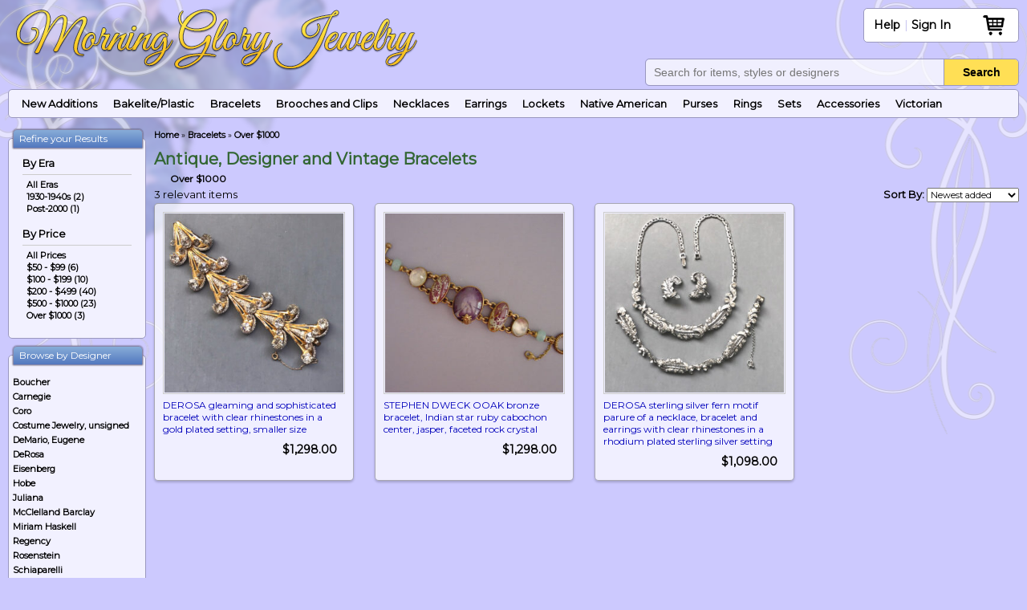

--- FILE ---
content_type: text/html; charset=UTF-8
request_url: https://www.morninggloryjewelry.com/type/bracelets/?price=1000_0
body_size: 12836
content:
<!DOCTYPE html>
<html lang="en-US" class="no-js">
<head>
	<meta charset="UTF-8">
	<meta name="viewport" content="width=device-width, initial-scale=1">
	<link rel="profile" href="http://gmpg.org/xfn/11">
		<script>(function(html){html.className = html.className.replace(/\bno-js\b/,'js')})(document.documentElement);</script>
<meta name='robots' content='index, follow, max-image-preview:large, max-snippet:-1, max-video-preview:-1' />
	<style>img:is([sizes="auto" i], [sizes^="auto," i]) { contain-intrinsic-size: 3000px 1500px }</style>
	<!-- This site has installed PayPal for WooCommerce v4.5.21 - https://www.angelleye.com/product/woocommerce-paypal-plugin/ -->

	<!-- This site is optimized with the Yoast SEO plugin v25.5 - https://yoast.com/wordpress/plugins/seo/ -->
	<title>Antique, Designer and Vintage Bracelets - Morning Glory Jewelry &amp; Antiques</title>
	<meta name="description" content="Shop Antique, Designer and Vintage Bracelets at Morning Glory Jewelry &amp; Antiques" />
	<link rel="canonical" href="https://www.morninggloryjewelry.com/type/bracelets/" />
	<meta property="og:locale" content="en_US" />
	<meta property="og:type" content="article" />
	<meta property="og:title" content="Antique, Designer and Vintage Bracelets - Morning Glory Jewelry &amp; Antiques" />
	<meta property="og:description" content="Shop Antique, Designer and Vintage Bracelets at Morning Glory Jewelry &amp; Antiques" />
	<meta property="og:url" content="https://www.morninggloryjewelry.com/type/bracelets/" />
	<meta property="og:site_name" content="Morning Glory Jewelry &amp; Antiques" />
	<meta name="twitter:card" content="summary_large_image" />
	<script type="application/ld+json" class="yoast-schema-graph">{"@context":"https://schema.org","@graph":[{"@type":"CollectionPage","@id":"https://www.morninggloryjewelry.com/type/bracelets/","url":"https://www.morninggloryjewelry.com/type/bracelets/","name":"Antique, Designer and Vintage Bracelets - Morning Glory Jewelry &amp; Antiques","isPartOf":{"@id":"https://www.morninggloryjewelry.com/#website"},"primaryImageOfPage":{"@id":"https://www.morninggloryjewelry.com/type/bracelets/#primaryimage"},"image":{"@id":"https://www.morninggloryjewelry.com/type/bracelets/#primaryimage"},"thumbnailUrl":"https://www.morninggloryjewelry.com/wp-content/uploads/2025/02/derosa42671a.jpg","description":"Shop Antique, Designer and Vintage Bracelets at Morning Glory Jewelry &amp; Antiques","breadcrumb":{"@id":"https://www.morninggloryjewelry.com/type/bracelets/#breadcrumb"},"inLanguage":"en-US"},{"@type":"ImageObject","inLanguage":"en-US","@id":"https://www.morninggloryjewelry.com/type/bracelets/#primaryimage","url":"https://www.morninggloryjewelry.com/wp-content/uploads/2025/02/derosa42671a.jpg","contentUrl":"https://www.morninggloryjewelry.com/wp-content/uploads/2025/02/derosa42671a.jpg","width":640,"height":640},{"@type":"BreadcrumbList","@id":"https://www.morninggloryjewelry.com/type/bracelets/#breadcrumb","itemListElement":[{"@type":"ListItem","position":1,"name":"Home","item":"https://www.morninggloryjewelry.com/"},{"@type":"ListItem","position":2,"name":"Bracelets"}]},{"@type":"WebSite","@id":"https://www.morninggloryjewelry.com/#website","url":"https://www.morninggloryjewelry.com/","name":"Morning Glory Jewelry &amp; Antiques","description":"","potentialAction":[{"@type":"SearchAction","target":{"@type":"EntryPoint","urlTemplate":"https://www.morninggloryjewelry.com/?s={search_term_string}"},"query-input":{"@type":"PropertyValueSpecification","valueRequired":true,"valueName":"search_term_string"}}],"inLanguage":"en-US"}]}</script>
	<!-- / Yoast SEO plugin. -->


<link rel='dns-prefetch' href='//www.googletagmanager.com' />
<link rel="alternate" type="application/rss+xml" title="Morning Glory Jewelry &amp; Antiques &raquo; Feed" href="https://www.morninggloryjewelry.com/feed/" />
<link rel="alternate" type="application/rss+xml" title="Morning Glory Jewelry &amp; Antiques &raquo; Comments Feed" href="https://www.morninggloryjewelry.com/comments/feed/" />
<link rel="alternate" type="application/rss+xml" title="Morning Glory Jewelry &amp; Antiques &raquo; Bracelets Type / Style Feed" href="https://www.morninggloryjewelry.com/type/bracelets/feed/" />
<link rel='stylesheet' id='wp-block-library-css' href='https://www.morninggloryjewelry.com/wp-includes/css/dist/block-library/style.min.css?ver=6.8.3' type='text/css' media='all' />
<style id='classic-theme-styles-inline-css' type='text/css'>
/*! This file is auto-generated */
.wp-block-button__link{color:#fff;background-color:#32373c;border-radius:9999px;box-shadow:none;text-decoration:none;padding:calc(.667em + 2px) calc(1.333em + 2px);font-size:1.125em}.wp-block-file__button{background:#32373c;color:#fff;text-decoration:none}
</style>
<style id='global-styles-inline-css' type='text/css'>
:root{--wp--preset--aspect-ratio--square: 1;--wp--preset--aspect-ratio--4-3: 4/3;--wp--preset--aspect-ratio--3-4: 3/4;--wp--preset--aspect-ratio--3-2: 3/2;--wp--preset--aspect-ratio--2-3: 2/3;--wp--preset--aspect-ratio--16-9: 16/9;--wp--preset--aspect-ratio--9-16: 9/16;--wp--preset--color--black: #000000;--wp--preset--color--cyan-bluish-gray: #abb8c3;--wp--preset--color--white: #ffffff;--wp--preset--color--pale-pink: #f78da7;--wp--preset--color--vivid-red: #cf2e2e;--wp--preset--color--luminous-vivid-orange: #ff6900;--wp--preset--color--luminous-vivid-amber: #fcb900;--wp--preset--color--light-green-cyan: #7bdcb5;--wp--preset--color--vivid-green-cyan: #00d084;--wp--preset--color--pale-cyan-blue: #8ed1fc;--wp--preset--color--vivid-cyan-blue: #0693e3;--wp--preset--color--vivid-purple: #9b51e0;--wp--preset--gradient--vivid-cyan-blue-to-vivid-purple: linear-gradient(135deg,rgba(6,147,227,1) 0%,rgb(155,81,224) 100%);--wp--preset--gradient--light-green-cyan-to-vivid-green-cyan: linear-gradient(135deg,rgb(122,220,180) 0%,rgb(0,208,130) 100%);--wp--preset--gradient--luminous-vivid-amber-to-luminous-vivid-orange: linear-gradient(135deg,rgba(252,185,0,1) 0%,rgba(255,105,0,1) 100%);--wp--preset--gradient--luminous-vivid-orange-to-vivid-red: linear-gradient(135deg,rgba(255,105,0,1) 0%,rgb(207,46,46) 100%);--wp--preset--gradient--very-light-gray-to-cyan-bluish-gray: linear-gradient(135deg,rgb(238,238,238) 0%,rgb(169,184,195) 100%);--wp--preset--gradient--cool-to-warm-spectrum: linear-gradient(135deg,rgb(74,234,220) 0%,rgb(151,120,209) 20%,rgb(207,42,186) 40%,rgb(238,44,130) 60%,rgb(251,105,98) 80%,rgb(254,248,76) 100%);--wp--preset--gradient--blush-light-purple: linear-gradient(135deg,rgb(255,206,236) 0%,rgb(152,150,240) 100%);--wp--preset--gradient--blush-bordeaux: linear-gradient(135deg,rgb(254,205,165) 0%,rgb(254,45,45) 50%,rgb(107,0,62) 100%);--wp--preset--gradient--luminous-dusk: linear-gradient(135deg,rgb(255,203,112) 0%,rgb(199,81,192) 50%,rgb(65,88,208) 100%);--wp--preset--gradient--pale-ocean: linear-gradient(135deg,rgb(255,245,203) 0%,rgb(182,227,212) 50%,rgb(51,167,181) 100%);--wp--preset--gradient--electric-grass: linear-gradient(135deg,rgb(202,248,128) 0%,rgb(113,206,126) 100%);--wp--preset--gradient--midnight: linear-gradient(135deg,rgb(2,3,129) 0%,rgb(40,116,252) 100%);--wp--preset--font-size--small: 13px;--wp--preset--font-size--medium: 20px;--wp--preset--font-size--large: 36px;--wp--preset--font-size--x-large: 42px;--wp--preset--spacing--20: 0.44rem;--wp--preset--spacing--30: 0.67rem;--wp--preset--spacing--40: 1rem;--wp--preset--spacing--50: 1.5rem;--wp--preset--spacing--60: 2.25rem;--wp--preset--spacing--70: 3.38rem;--wp--preset--spacing--80: 5.06rem;--wp--preset--shadow--natural: 6px 6px 9px rgba(0, 0, 0, 0.2);--wp--preset--shadow--deep: 12px 12px 50px rgba(0, 0, 0, 0.4);--wp--preset--shadow--sharp: 6px 6px 0px rgba(0, 0, 0, 0.2);--wp--preset--shadow--outlined: 6px 6px 0px -3px rgba(255, 255, 255, 1), 6px 6px rgba(0, 0, 0, 1);--wp--preset--shadow--crisp: 6px 6px 0px rgba(0, 0, 0, 1);}:where(.is-layout-flex){gap: 0.5em;}:where(.is-layout-grid){gap: 0.5em;}body .is-layout-flex{display: flex;}.is-layout-flex{flex-wrap: wrap;align-items: center;}.is-layout-flex > :is(*, div){margin: 0;}body .is-layout-grid{display: grid;}.is-layout-grid > :is(*, div){margin: 0;}:where(.wp-block-columns.is-layout-flex){gap: 2em;}:where(.wp-block-columns.is-layout-grid){gap: 2em;}:where(.wp-block-post-template.is-layout-flex){gap: 1.25em;}:where(.wp-block-post-template.is-layout-grid){gap: 1.25em;}.has-black-color{color: var(--wp--preset--color--black) !important;}.has-cyan-bluish-gray-color{color: var(--wp--preset--color--cyan-bluish-gray) !important;}.has-white-color{color: var(--wp--preset--color--white) !important;}.has-pale-pink-color{color: var(--wp--preset--color--pale-pink) !important;}.has-vivid-red-color{color: var(--wp--preset--color--vivid-red) !important;}.has-luminous-vivid-orange-color{color: var(--wp--preset--color--luminous-vivid-orange) !important;}.has-luminous-vivid-amber-color{color: var(--wp--preset--color--luminous-vivid-amber) !important;}.has-light-green-cyan-color{color: var(--wp--preset--color--light-green-cyan) !important;}.has-vivid-green-cyan-color{color: var(--wp--preset--color--vivid-green-cyan) !important;}.has-pale-cyan-blue-color{color: var(--wp--preset--color--pale-cyan-blue) !important;}.has-vivid-cyan-blue-color{color: var(--wp--preset--color--vivid-cyan-blue) !important;}.has-vivid-purple-color{color: var(--wp--preset--color--vivid-purple) !important;}.has-black-background-color{background-color: var(--wp--preset--color--black) !important;}.has-cyan-bluish-gray-background-color{background-color: var(--wp--preset--color--cyan-bluish-gray) !important;}.has-white-background-color{background-color: var(--wp--preset--color--white) !important;}.has-pale-pink-background-color{background-color: var(--wp--preset--color--pale-pink) !important;}.has-vivid-red-background-color{background-color: var(--wp--preset--color--vivid-red) !important;}.has-luminous-vivid-orange-background-color{background-color: var(--wp--preset--color--luminous-vivid-orange) !important;}.has-luminous-vivid-amber-background-color{background-color: var(--wp--preset--color--luminous-vivid-amber) !important;}.has-light-green-cyan-background-color{background-color: var(--wp--preset--color--light-green-cyan) !important;}.has-vivid-green-cyan-background-color{background-color: var(--wp--preset--color--vivid-green-cyan) !important;}.has-pale-cyan-blue-background-color{background-color: var(--wp--preset--color--pale-cyan-blue) !important;}.has-vivid-cyan-blue-background-color{background-color: var(--wp--preset--color--vivid-cyan-blue) !important;}.has-vivid-purple-background-color{background-color: var(--wp--preset--color--vivid-purple) !important;}.has-black-border-color{border-color: var(--wp--preset--color--black) !important;}.has-cyan-bluish-gray-border-color{border-color: var(--wp--preset--color--cyan-bluish-gray) !important;}.has-white-border-color{border-color: var(--wp--preset--color--white) !important;}.has-pale-pink-border-color{border-color: var(--wp--preset--color--pale-pink) !important;}.has-vivid-red-border-color{border-color: var(--wp--preset--color--vivid-red) !important;}.has-luminous-vivid-orange-border-color{border-color: var(--wp--preset--color--luminous-vivid-orange) !important;}.has-luminous-vivid-amber-border-color{border-color: var(--wp--preset--color--luminous-vivid-amber) !important;}.has-light-green-cyan-border-color{border-color: var(--wp--preset--color--light-green-cyan) !important;}.has-vivid-green-cyan-border-color{border-color: var(--wp--preset--color--vivid-green-cyan) !important;}.has-pale-cyan-blue-border-color{border-color: var(--wp--preset--color--pale-cyan-blue) !important;}.has-vivid-cyan-blue-border-color{border-color: var(--wp--preset--color--vivid-cyan-blue) !important;}.has-vivid-purple-border-color{border-color: var(--wp--preset--color--vivid-purple) !important;}.has-vivid-cyan-blue-to-vivid-purple-gradient-background{background: var(--wp--preset--gradient--vivid-cyan-blue-to-vivid-purple) !important;}.has-light-green-cyan-to-vivid-green-cyan-gradient-background{background: var(--wp--preset--gradient--light-green-cyan-to-vivid-green-cyan) !important;}.has-luminous-vivid-amber-to-luminous-vivid-orange-gradient-background{background: var(--wp--preset--gradient--luminous-vivid-amber-to-luminous-vivid-orange) !important;}.has-luminous-vivid-orange-to-vivid-red-gradient-background{background: var(--wp--preset--gradient--luminous-vivid-orange-to-vivid-red) !important;}.has-very-light-gray-to-cyan-bluish-gray-gradient-background{background: var(--wp--preset--gradient--very-light-gray-to-cyan-bluish-gray) !important;}.has-cool-to-warm-spectrum-gradient-background{background: var(--wp--preset--gradient--cool-to-warm-spectrum) !important;}.has-blush-light-purple-gradient-background{background: var(--wp--preset--gradient--blush-light-purple) !important;}.has-blush-bordeaux-gradient-background{background: var(--wp--preset--gradient--blush-bordeaux) !important;}.has-luminous-dusk-gradient-background{background: var(--wp--preset--gradient--luminous-dusk) !important;}.has-pale-ocean-gradient-background{background: var(--wp--preset--gradient--pale-ocean) !important;}.has-electric-grass-gradient-background{background: var(--wp--preset--gradient--electric-grass) !important;}.has-midnight-gradient-background{background: var(--wp--preset--gradient--midnight) !important;}.has-small-font-size{font-size: var(--wp--preset--font-size--small) !important;}.has-medium-font-size{font-size: var(--wp--preset--font-size--medium) !important;}.has-large-font-size{font-size: var(--wp--preset--font-size--large) !important;}.has-x-large-font-size{font-size: var(--wp--preset--font-size--x-large) !important;}
:where(.wp-block-post-template.is-layout-flex){gap: 1.25em;}:where(.wp-block-post-template.is-layout-grid){gap: 1.25em;}
:where(.wp-block-columns.is-layout-flex){gap: 2em;}:where(.wp-block-columns.is-layout-grid){gap: 2em;}
:root :where(.wp-block-pullquote){font-size: 1.5em;line-height: 1.6;}
</style>
<link rel='stylesheet' id='woocommerce-layout-css' href='https://www.morninggloryjewelry.com/wp-content/plugins/woocommerce/assets/css/woocommerce-layout.css?ver=10.0.5' type='text/css' media='all' />
<link rel='stylesheet' id='woocommerce-smallscreen-css' href='https://www.morninggloryjewelry.com/wp-content/plugins/woocommerce/assets/css/woocommerce-smallscreen.css?ver=10.0.5' type='text/css' media='only screen and (max-width: 768px)' />
<link rel='stylesheet' id='woocommerce-general-css' href='https://www.morninggloryjewelry.com/wp-content/plugins/woocommerce/assets/css/woocommerce.css?ver=10.0.5' type='text/css' media='all' />
<style id='woocommerce-inline-inline-css' type='text/css'>
.woocommerce form .form-row .required { visibility: visible; }
</style>
<link rel='stylesheet' id='brands-styles-css' href='https://www.morninggloryjewelry.com/wp-content/plugins/woocommerce/assets/css/brands.css?ver=10.0.5' type='text/css' media='all' />
<link rel='stylesheet' id='newsletter-css' href='https://www.morninggloryjewelry.com/wp-content/plugins/newsletter/style.css?ver=8.9.2' type='text/css' media='all' />
<link rel='stylesheet' id='genericons-css' href='https://www.morninggloryjewelry.com/wp-content/themes/mgj/genericons/genericons.css?ver=3.4.1' type='text/css' media='all' />
<link rel='stylesheet' id='mgj-style-css' href='https://www.morninggloryjewelry.com/wp-content/themes/mgj/style.css?ver=1762917417' type='text/css' media='all' />
<script type="text/javascript" id="woocommerce-google-analytics-integration-gtag-js-after">
/* <![CDATA[ */
/* Google Analytics for WooCommerce (gtag.js) */
					window.dataLayer = window.dataLayer || [];
					function gtag(){dataLayer.push(arguments);}
					// Set up default consent state.
					for ( const mode of [{"analytics_storage":"denied","ad_storage":"denied","ad_user_data":"denied","ad_personalization":"denied","region":["AT","BE","BG","HR","CY","CZ","DK","EE","FI","FR","DE","GR","HU","IS","IE","IT","LV","LI","LT","LU","MT","NL","NO","PL","PT","RO","SK","SI","ES","SE","GB","CH"]}] || [] ) {
						gtag( "consent", "default", { "wait_for_update": 500, ...mode } );
					}
					gtag("js", new Date());
					gtag("set", "developer_id.dOGY3NW", true);
					gtag("config", "G-Z1PX1C5PHP", {"track_404":true,"allow_google_signals":false,"logged_in":false,"linker":{"domains":[],"allow_incoming":false},"custom_map":{"dimension1":"logged_in"}});
/* ]]> */
</script>
<script type="text/javascript" src="https://www.morninggloryjewelry.com/wp-includes/js/jquery/jquery.min.js?ver=3.7.1" id="jquery-core-js"></script>
<script type="text/javascript" src="https://www.morninggloryjewelry.com/wp-includes/js/jquery/jquery-migrate.min.js?ver=3.4.1" id="jquery-migrate-js"></script>
<script type="text/javascript" src="https://www.morninggloryjewelry.com/wp-content/plugins/woocommerce/assets/js/jquery-blockui/jquery.blockUI.min.js?ver=2.7.0-wc.10.0.5" id="jquery-blockui-js" defer="defer" data-wp-strategy="defer"></script>
<script type="text/javascript" src="https://www.morninggloryjewelry.com/wp-content/plugins/woocommerce/assets/js/js-cookie/js.cookie.min.js?ver=2.1.4-wc.10.0.5" id="js-cookie-js" defer="defer" data-wp-strategy="defer"></script>
<script type="text/javascript" id="woocommerce-js-extra">
/* <![CDATA[ */
var woocommerce_params = {"ajax_url":"\/wp-admin\/admin-ajax.php","wc_ajax_url":"\/?wc-ajax=%%endpoint%%","i18n_password_show":"Show password","i18n_password_hide":"Hide password"};
/* ]]> */
</script>
<script type="text/javascript" src="https://www.morninggloryjewelry.com/wp-content/plugins/woocommerce/assets/js/frontend/woocommerce.min.js?ver=10.0.5" id="woocommerce-js" defer="defer" data-wp-strategy="defer"></script>
<script type="text/javascript" src="https://www.morninggloryjewelry.com/wp-content/themes/mgj/js/general.js?ver=1718056073" id="mgj-js-js"></script>
<!--[if lt IE 9]>
<script type="text/javascript" src="https://www.morninggloryjewelry.com/wp-content/themes/mgj/js/html5.js?ver=3.7.3" id="mgj-html5-js"></script>
<![endif]-->
<link rel="https://api.w.org/" href="https://www.morninggloryjewelry.com/wp-json/" /><link rel="EditURI" type="application/rsd+xml" title="RSD" href="https://www.morninggloryjewelry.com/xmlrpc.php?rsd" />
<meta name="generator" content="WordPress 6.8.3" />
<meta name="generator" content="WooCommerce 10.0.5" />
	<noscript><style>.woocommerce-product-gallery{ opacity: 1 !important; }</style></noscript>
		<!-- Start Google -->
	<script type="text/javascript">
		//var _gaq = _gaq || [];
		//_gaq.push(['_setAccount', 'UA-9052999-1']);
		//_gaq.push(['_trackPageview', '']);
		
		/*(function() {
			var ga = document.createElement('script'); ga.type = 'text/javascript'; ga.async = true;
			ga.src = ('https:' == document.location.protocol ? 'https://ssl' : 'http://www') + '.google-analytics.com/ga.js';
			var s = document.getElementsByTagName('script')[0]; s.parentNode.insertBefore(ga, s);
		})();

			function setDefer() {
					if (typeof gtag == 'undefined') return false;

				var pt = window.performance || window.webkitPerformance;
				pt = pt && pt.timing;
					if (!pt) return;
					if (pt.navigationStart === 0 || pt.loadEventStart === 0) return;

				var timingData = {
					"page_load_time": pt.loadEventStart - pt.navigationStart,
					"page_download_time": pt.responseEnd - pt.responseStart,
					"dns_time": pt.domainLookupEnd - pt.domainLookupStart,
					"redirect_response_time": pt.fetchStart - pt.navigationStart,
					"server_response_time": pt.responseStart - pt.requestStart,
					"tcp_connect_time": pt.connectEnd - pt.connectStart,
					"dom_interactive_time": pt.domInteractive - pt.navigationStart,
					"content_load_time": pt.domContentLoadedEventStart - pt.navigationStart
				};

				gtag('event', 'performance_tracking', timingData);
			}
			if (window.addEventListener) {
				window.addEventListener("load", setDefer, false);
			} else if (window.attachEvent) {
				window.attachEvent("onload", setDefer);
			} else {
				window.onload = setDefer;
			}*/


	</script>
	<!-- End Google -->
    
    <link rel="stylesheet" type="text/css" href="https://www.morninggloryjewelry.com/wp-content/themes/mgj/css/jquery.mmenu.all.css" />
    <script type='text/javascript' src="https://www.morninggloryjewelry.com/wp-content/themes/mgj/js/jquery.mmenu.min.all.js"></script>
    <script type='text/javascript' src="https://www.morninggloryjewelry.com/wp-content/themes/mgj/js/hammer.min.js"></script>
	<script type="text/javascript"> (function() { var css = document.createElement('link'); css.href = 'https://www.morninggloryjewelry.com/wp-content/themes/mgj/fontello/css/fontello.css'; css.rel = 'stylesheet'; css.type = 'text/css'; document.getElementsByTagName('head')[0].appendChild(css); })(); </script>
	<link href="https://fonts.googleapis.com/css?family=Montserrat&display=swap" rel="stylesheet"> 
	<link rel="shortcut icon" type="image/png" href="/android-chrome-384x384.png">
	<link rel="icon" type="image/x-icon" href="/favicon-grad-textl.png">
</head>

<body class="archive tax-mgj_type term-bracelets term-597 wp-theme-mgj theme-mgj woocommerce woocommerce-page woocommerce-no-js no-sidebar hfeed">
<div class="wrapper">
<div id="mobileHeaderBackground"></div>
<div class="header">
	
	<a href="https://www.morninggloryjewelry.com/" class="logo"><img border="0" style="display:block;" title=" Morning Glory Jewelry - Antiques and Designer Jewelry " alt="Morning Glory Jewelry - Antiques and Designer Jewelry" src="https://www.morninggloryjewelry.com/wp-content/themes/mgj/images/morning-glory-logo-2024.png"></a>	<div class="headerLinks">
    <a href="#mobileMenu" id="mobileMenuButton"><i class="icon-menu" aria-hidden="true"></i></a>
		<font><ul id="menu-help" class="helpMenu menu"><li id="menu-item-45" class="menu-item menu-item-type-custom menu-item-object-custom menu-item-has-children menu-item-45"><a href="/about-us">Help</a>
<ul class="sub-menu">
	<li id="menu-item-42" class="menu-item menu-item-type-post_type menu-item-object-page menu-item-42"><a href="https://www.morninggloryjewelry.com/about-us/">About</a></li>
	<li id="menu-item-44" class="menu-item menu-item-type-post_type menu-item-object-page menu-item-44"><a href="https://www.morninggloryjewelry.com/shipping/">Shipping</a></li>
	<li id="menu-item-43" class="menu-item menu-item-type-post_type menu-item-object-page menu-item-43"><a href="https://www.morninggloryjewelry.com/contact-us/">Contact</a></li>
	<li id="menu-item-41" class="menu-item menu-item-type-post_type menu-item-object-page menu-item-41"><a href="https://www.morninggloryjewelry.com/customer-feedback/">Feedback</a></li>
	<li id="menu-item-73775" class="menu-item menu-item-type-post_type menu-item-object-page menu-item-73775"><a href="https://www.morninggloryjewelry.com/satisfaction-guaranteed/">Returns</a></li>
	<li id="menu-item-40" class="menu-item menu-item-type-post_type menu-item-object-page menu-item-40"><a href="https://www.morninggloryjewelry.com/satisfaction-guaranteed/">Satisfaction Guaranteed</a></li>
</ul>
</li>
</ul>		| <a href="https://www.morninggloryjewelry.com/my-account/">Sign In</a></font> <a class="shoppingCart" id="headerCart"  href="https://www.morninggloryjewelry.com/cart/" style="padding-left:0;background:none;color:#000000;"><i class="icon-shopping-basket" aria-hidden="true"></i><span></span></a>
			</div>
	<div class="search"> 
				<div class="aws-container"><form class="aws-search-form" action="https://www.morninggloryjewelry.com" method="get" role="search" ><input  type="text" name="s" value="" class="aws-search-field" placeholder="Search for items, styles or designers" autocomplete="off" /><input type="hidden" name="post_type" value="product"><button type="submit"><i class="icon-search" aria-hidden="true"></i></button></form></div>
	</div>
	    <script language="javascript">
			function getCookie(name) {
				function escape(s) { return s.replace(/([.*+?\^${}()|\[\]\/\\])/g, '\\$1'); };
				var match = document.cookie.match(RegExp('(?:^|;\\s*)' + escape(name) + '=([^;]*)'));
				return match ? match[1] : null;
			}

		var itemsInCart = getCookie('woocommerce_items_in_cart_qty');
    		if (!isNaN(itemsInCart) && itemsInCart > 0) {
				document.getElementById('headerCart').style.color = '#000';//'#3BAD67';//'#008000';//'#0000BB';	
				document.getElementById('headerCart').style.position = 'relative';

				document.getElementById('headerCart').innerHTML += '<span style="display: block;position: relative;top: -25px;left: 7px;margin-top: 0;color: #000;font-weight: bold;text-align: center;margin: 0 auto;background: rgba(255,255,255,.9);border-radius: 50%;width: 25px;font-size: .8em;">'+itemsInCart+'</span>';
			}

    </script>
	<!--main menu-->
			<ul class="mainMenu">
			<li><a href="https://www.morninggloryjewelry.com/new-products/">New Additions</a></li>

								<li><a href="https://www.morninggloryjewelry.com/type/bakeliteplastic/">Bakelite/Plastic</a>
                    	                                    	<ul>
                                        	                                                    	<li><a href="https://www.morninggloryjewelry.com/type/artisan-bakelite/">Artisan Bakelite</a></li>
                                                                                                        	<li><a href="https://www.morninggloryjewelry.com/type/vintage-bakelite/">Vintage Bakelite</a></li>
                                                                                            </ul>
                                                        </li>
										<li><a href="https://www.morninggloryjewelry.com/type/bracelets/">Bracelets</a>
                    	                    </li>
										<li><a href="https://www.morninggloryjewelry.com/type/brooches-and-clips/">Brooches and Clips</a>
                    	                    </li>
										<li><a href="https://www.morninggloryjewelry.com/type/necklaces/">Necklaces</a>
                    	                    </li>
										<li><a href="https://www.morninggloryjewelry.com/type/earrings/">Earrings</a>
                    	                    </li>
										<li><a href="https://www.morninggloryjewelry.com/type/lockets/">Lockets</a>
                    	                    </li>
										<li><a href="https://www.morninggloryjewelry.com/type/native-american-jewelry/">Native American</a>
                    	                    </li>
										<li><a href="https://www.morninggloryjewelry.com/type/purses/">Purses</a>
                    	                    </li>
										<li><a href="https://www.morninggloryjewelry.com/type/rings/">Rings</a>
                    	                    </li>
										<li><a href="https://www.morninggloryjewelry.com/type/sets/">Sets</a>
                    	                    </li>
										<li><a href="https://www.morninggloryjewelry.com/type/accessories/">Accessories</a>
                    	                    </li>
								<li><a href="https://www.morninggloryjewelry.com/era/victorian-jewelry/">Victorian</a></li>

		</ul>
		<form action="https://www.morninggloryjewelry.com/" method="get">
			<input type="hidden" name="taxonomy" value="mgj_type" />
			<select name="term" class="mainMenuDropdown" onchange="this.form.submit();">
				<option value="">Browse Category</option>
										<option value="accessories">Accessories</option>
												<option value="bakeliteplastic">Bakelite/Plastic</option>
												<option value="bracelets" SELECTED>Bracelets</option>
												<option value="brooches-and-clips">Brooches and Clips</option>
												<option value="christmas-jewelry">Christmas Jewelry</option>
												<option value="earrings">Earrings</option>
												<option value="lockets">Lockets</option>
												<option value="native-american-jewelry">Native American</option>
												<option value="necklaces">Necklaces</option>
												<option value="purses">Purses</option>
												<option value="rings">Rings</option>
												<option value="sets">Sets</option>
									</select>
		</form>
			
</div>


	<div id="primary" class="content-area"><main id="main" class="site-main" role="main">	<div class="content">
	<table border="0" width="100%" cellspacing="0" cellpadding="0">
		<tr>
			<td valign="top" id="columnLeft">
				
	<!--<aside id="secondary" class="sidebar widget-area" role="complementary">-->
		<div id="mgjrefineproductlisting_widget-2" class="columnBox widget MgjRefineProductListing_Widget"><h2 class="columnBoxHeader widget-title">Refine your Results</h2><div class="columnBoxContent"><div class="filterBox">
				<strong>By Era</strong>
				<hr /><a href="https://www.morninggloryjewelry.com/type/bracelets/?price=1000_0"><b>All Eras</b></a><a href="https://www.morninggloryjewelry.com/type/bracelets/?taxonomy2=mgj_era&term2=1930-1940s&price=1000_0">1930-1940s (2)</a><a href="https://www.morninggloryjewelry.com/type/bracelets/?taxonomy2=mgj_era&term2=contemporary&price=1000_0">Post-2000 (1)</a></div><div class="filterBox"><strong>By Price</strong>
				<hr /><a href="https://www.morninggloryjewelry.com/type/bracelets">All Prices</a><a href="https://www.morninggloryjewelry.com/type/bracelets?price=50_99">$50 - $99 (6)</a><a href="https://www.morninggloryjewelry.com/type/bracelets?price=100_199">$100 - $199 (10)</a><a href="https://www.morninggloryjewelry.com/type/bracelets?price=200_499">$200 - $499 (40)</a><a href="https://www.morninggloryjewelry.com/type/bracelets?price=500_1000">$500 - $1000 (23)</a><a href="https://www.morninggloryjewelry.com/type/bracelets?price=1000_0"><b>Over $1000 (3)</b></a></div></div></div><div id="mgjdesigners_widget-4" class="columnBox widget MgjDesigners_Widget"><h2 class="columnBoxHeader widget-title">Browse by Designer</h2><div class="columnBoxContent"><a href="https://www.morninggloryjewelry.com/designer/boucher/" style="display: block;margin: 4px 0;">Boucher</a><a href="https://www.morninggloryjewelry.com/designer/carnegie/" style="display: block;margin: 4px 0;">Carnegie</a><a href="https://www.morninggloryjewelry.com/designer/coro/" style="display: block;margin: 4px 0;">Coro</a><a href="https://www.morninggloryjewelry.com/designer/costume-jewelry-unsigned/" style="display: block;margin: 4px 0;">Costume Jewelry, unsigned</a><a href="https://www.morninggloryjewelry.com/designer/demario-eugene/" style="display: block;margin: 4px 0;">DeMario, Eugene</a><a href="https://www.morninggloryjewelry.com/designer/derosa/" style="display: block;margin: 4px 0;">DeRosa</a><a href="https://www.morninggloryjewelry.com/designer/eisenberg/" style="display: block;margin: 4px 0;">Eisenberg</a><a href="https://www.morninggloryjewelry.com/designer/hobe/" style="display: block;margin: 4px 0;">Hobe</a><a href="https://www.morninggloryjewelry.com/designer/juliana/" style="display: block;margin: 4px 0;">Juliana</a><a href="https://www.morninggloryjewelry.com/designer/mcclelland-barclay/" style="display: block;margin: 4px 0;">McClelland Barclay</a><a href="https://www.morninggloryjewelry.com/designer/miriam-haskell/" style="display: block;margin: 4px 0;">Miriam Haskell</a><a href="https://www.morninggloryjewelry.com/designer/regency/" style="display: block;margin: 4px 0;">Regency</a><a href="https://www.morninggloryjewelry.com/designer/rosenstein/" style="display: block;margin: 4px 0;">Rosenstein</a><a href="https://www.morninggloryjewelry.com/designer/schiaparelli/" style="display: block;margin: 4px 0;">Schiaparelli</a><a href="https://www.morninggloryjewelry.com/designer/schreiner/" style="display: block;margin: 4px 0;">Schreiner</a><a href="https://www.morninggloryjewelry.com/designer/shultz-bakelite/" style="display: block;margin: 4px 0;">Shultz bakelite</a><a href="https://www.morninggloryjewelry.com/designer/signed-jewelry/" style="display: block;margin: 4px 0;">Signed Jewelry</a><a href="https://www.morninggloryjewelry.com/designer/signed-misc/" style="display: block;margin: 4px 0;">Signed, misc</a><a href="https://www.morninggloryjewelry.com/designer/swarovski/" style="display: block;margin: 4px 0;">Swarovski</a><a href="https://www.morninggloryjewelry.com/designer/trifari/" style="display: block;margin: 4px 0;">Trifari</a><a href="https://www.morninggloryjewelry.com/designer/vendome/" style="display: block;margin: 4px 0;">Vendome</a><a href="https://www.morninggloryjewelry.com/designer/vrba/" style="display: block;margin: 4px 0;">Vrba</a><a href="https://www.morninggloryjewelry.com/designer/weiss/" style="display: block;margin: 4px 0;">Weiss</a></div></div><div id="mgjeras_widget-3" class="columnBox widget MgjEras_Widget"><h2 class="columnBoxHeader widget-title">Browse by Era</h2><div class="columnBoxContent"><a href="https://www.morninggloryjewelry.com/era/1910-1920s/" style="display: block;margin: 4px 0;">1910-1920s</a><a href="https://www.morninggloryjewelry.com/era/1930-1940s/" style="display: block;margin: 4px 0;">1930-1940s</a><a href="https://www.morninggloryjewelry.com/era/1950s-60s/" style="display: block;margin: 4px 0;">1950s-60s</a><a href="https://www.morninggloryjewelry.com/era/1970s-1990s/" style="display: block;margin: 4px 0;">1970s-1990s</a><a href="https://www.morninggloryjewelry.com/era/deco/" style="display: block;margin: 4px 0;">Art Deco</a><a href="https://www.morninggloryjewelry.com/era/georgian/" style="display: block;margin: 4px 0;">Georgian</a><a href="https://www.morninggloryjewelry.com/era/contemporary/" style="display: block;margin: 4px 0;">Post-2000</a><a href="https://www.morninggloryjewelry.com/era/victorian-jewelry/" style="display: block;margin: 4px 0;">Victorian</a></div></div><div id="text-2" class="columnBox widget widget_text"><h2 class="columnBoxHeader widget-title">Reference Information</h2><div class="columnBoxContent">			<div class="textwidget"><table border="0" cellspacing="0" cellpadding="2"><tr><td><table border="0" cellspacing="0" cellpadding="0"><tr><td style="position: relative;"><a href="http://www.morninggloryantiques.com/Publicity.html" title="Publicity" style="display: block;margin: 4px 0;"><span style="font: 8pt;">Publicity</span></a><a href="/?page_id=36" title="Jewelry Links" style="display: block;margin: 4px 0;"><span style="font: 8pt;">Jewelry Links</span></a><a href="https://www.morninggloryjewelry.com/customer-feedback/" title="Customer Feedback" style="display: block;margin: 4px 0;"><span style="font: 8pt;">Customer Feedback</span></a><a href="https://www.morninggloryjewelry.com/research-information/" title="Jewel Chat" target="_new" rel="noopener" style="position: absolute;top: 0px;right: 0px;opacity: .2;"><img src="//www.morninggloryjewelry.com/images/jewelchat_logo_xsm.gif" alt="Jewel Chat Home" valign="top" style="margin-right:-5px;" width="55" height="54" border="0" align="left"></a><a href="https://www.morninggloryjewelry.com/research-information/" title="Jewel Chat References" style="display: block;margin: 4px 0;"><span style="font: 8pt;">Jewel Chat References</span></a><a href="https://www.morninggloryjewelry.com/customer-feedback/" title="Customer Feedback" style="display: block;margin: 4px 0;"><span style="font: 8pt;">Customer Feedback</span></a><a href="https://www.morninggloryjewelry.com/newsletter-archive/" title="Newsletter Archive" style="display: block;margin: 4px 0;"><span style="font: 8pt;">Newsletter Archive</span></a><a href="https://www.morninggloryjewelry.com/articles/jewelry-marks-and-dates/a-through-d/" title="Jewelry Marks" style="display: block;margin: 4px 0;"><span style="font: 8pt;">Jewelry Marks</span></a><a href="https://www.morninggloryjewelry.com/articles/reference-information/jewelry-values/" title="Valuing Jewelry" style="display: block;margin: 4px 0;"><span style="font: 8pt;">Valuing Jewelry</span></a><a href="https://www.morninggloryjewelry.com/articles/reference-information/jewelry-values/" title="Selling us Your Jewelry" style="display: block;margin: 4px 0;"><span style="font: 8pt;">Selling us Your Jewelry</span></a><a href="https://www.morninggloryjewelry.com/jewel_chat_search.php" title="Jewel Chat Search"><span style="font: 8pt;">Jewel Chat Search</span></a><br><a href="https://www.morninggloryjewelry.com/mgc_search.php" title="Morning Glory Collects Search" style="display: block;margin: 4px 0;"><span style="font: 8pt;">Morning Glory Collects Search</span></a></td></tr></table></td></tr></table></div>
		</div></div><div id="text-4" class="columnBox widget widget_text"><h2 class="columnBoxHeader widget-title">Information</h2><div class="columnBoxContent">			<div class="textwidget"><table cellspacing="0" cellpadding="0" width="100%">
		<tr>
				<td align="center"><img src="//www.morninggloryjewelry.com/wp-content/themes/mgj/images/AM_mc_vs_dc_ae.png" border="0" alt="Cards we accept" style="display:block;width: 100%; height:auto;"></td>
		</tr>
</table>
<table border="0" cellspacing="0" cellpadding="2"><tr><td><table border="0" cellspacing="0" cellpadding="0"><tr><td style="position: relative;"><a href="http://www.morninggloryantiques.com/Publicity.html" title="Publicity" style="display: block;margin: 4px 0;"><span style="font: 8pt;">Publicity</span></a><a href="/?page_id=36" title="Jewelry Links" style="display: block;margin: 4px 0;"><span style="font: 8pt;">Jewelry Links</span></a><a href="https://www.morninggloryjewelry.com/customer-feedback/" title="Customer Feedback" style="display: block;margin: 4px 0;"><span style="font: 8pt;">Customer Feedback</span></a><a href="https://www.morninggloryjewelry.com/research-information/" title="Jewel Chat References" style="display: block;margin: 4px 0;"><span style="font: 8pt;">Jewel Chat References</span></a><a href="https://www.morninggloryjewelry.com/newsletter-archive/" title="Newsletter Archive" style="display: block;margin: 4px 0;"><span style="font: 8pt;">Newsletter Archive</span></a><a href="https://www.morninggloryjewelry.com/articles/jewelry-marks-and-dates/a-through-d/" title="Jewelry Marks" style="display: block;margin: 4px 0;"><span style="font: 8pt;">Jewelry Marks</span></a><a href="https://www.morninggloryjewelry.com/articles/reference-information/jewelry-values/" title="Valuing Jewelry" style="display: block;margin: 4px 0;"><span style="font: 8pt;">Valuing Jewelry</span></a><a href="https://www.morninggloryjewelry.com/articles/reference-information/jewelry-values/" title="Selling us Your Jewelry" style="display: block;margin: 4px 0;"><span style="font: 8pt;">Selling us Your Jewelry</span></a><a href="https://www.morninggloryjewelry.com/jewel_chat_search.php" title="Jewel Chat Search"><span style="font: 8pt;">Jewel Chat Search</span></a><br><a href="https://www.morninggloryjewelry.com/mgc_search.php" title="Morning Glory Collects Search" style="display: block;margin: 4px 0;"><span style="font: 8pt;">Morning Glory Collects Search</span></a></td></tr></table></td></tr></table>
</div>
		</div></div><div id="text-5" class="columnBox widget widget_text"><h2 class="columnBoxHeader widget-title">Find us on Facebook</h2><div class="columnBoxContent">			<div class="textwidget"><div id="fb-root"></div>
<script async defer crossorigin="anonymous" src="https://connect.facebook.net/en_US/sdk.js#xfbml=1&version=v5.0&appId=276701805693429&autoLogAppEvents=1"></script>
<div class="fb-page" data-href="https://www.facebook.com/pages/Morning-Glory-Antiques-Jewelry/173449599401837" data-tabs="" data-width="110" data-height="" data-small-header="true" data-adapt-container-width="true" data-hide-cover="true" data-show-facepile="false"><blockquote cite="https://www.facebook.com/pages/Morning-Glory-Antiques-Jewelry/173449599401837" class="fb-xfbml-parse-ignore"><a href="https://www.facebook.com/pages/Morning-Glory-Antiques-Jewelry/173449599401837">Morning Glory Antiques &amp; Jewelry</a></blockquote></div></div>
		</div></div><div id="newsletterwidget-2" class="columnBox widget widget_newsletterwidget"><h2 class="columnBoxHeader widget-title">Newsletter</h2><div class="columnBoxContent">Subscribe to the Morning Glory Newsletter for articles all about jewelry. Unsubscribe anytime.<div class="tnp tnp-subscription tnp-widget">
<form method="post" action="https://www.morninggloryjewelry.com/wp-admin/admin-ajax.php?action=tnp&amp;na=s">
<input type="hidden" name="nr" value="widget">
<input type="hidden" name="nlang" value="">
<div class="tnp-field tnp-field-email"><label for="tnp-1">Email</label>
<input class="tnp-email" type="email" name="ne" id="tnp-1" value="" placeholder="" required></div>
<div class="tnp-field tnp-field-button" style="text-align: left"><input class="tnp-submit" type="submit" value="Subscribe" style="">
</div>
</form>
</div>
</div></div>	<!--</aside>--><!-- .sidebar .widget-area -->
			</td>
			<td width="100%" valign="top" id="columnMain">
	<nav class="woocommerce-breadcrumb" aria-label="Breadcrumb"><a href="https://www.morninggloryjewelry.com">Home</a> » <a href="https://www.morninggloryjewelry.com/type/bracelets/">Bracelets</a> » <a href="">Over $1000</a></nav>
		
			<h1 class="page-title">Antique, Designer and Vintage Bracelets</h1>

		
		<h2>Over $1000</h2>
		
			<div class="woocommerce-notices-wrapper"></div><p class="woocommerce-result-count">
	3 relevant items</p>
<form class="woocommerce-ordering" method="get">
<strong>Sort By: </strong>
	<select name="orderby" class="orderby" aria-label="Shop order">
					<option value="date"  selected='selected'>Newest added</option>
					<option value="price" >Price: low to high</option>
					<option value="price-desc" >Price: high to low</option>
			</select>
	<input type="hidden" name="paged" value="1" />
	<input type="hidden" name="price" value="1000_0" /></form>

			<ul class="products columns-4">

				
				
					<li class="product type-product post-91506 status-publish first instock product_cat-bracelets-signed product_cat-bracelets-unsigned has-post-thumbnail sold-individually shipping-taxable purchasable product-type-simple">
	<a href="https://www.morninggloryjewelry.com/product/derosa-gleaming-and-sophisticated-bracelet-with-clear-rhinestones-in-a-gold-plated-setting-smaller-size/" class="woocommerce-LoopProduct-link woocommerce-loop-product__link"><div class="imagewrapper"><img width="300" height="300" src="https://www.morninggloryjewelry.com/wp-content/uploads/2025/02/derosa42671a-300x300.jpg" class="attachment-woocommerce_thumbnail size-woocommerce_thumbnail" alt="DEROSA gleaming and sophisticated bracelet with clear rhinestones in a gold plated setting, smaller size" decoding="async" fetchpriority="high" srcset="https://www.morninggloryjewelry.com/wp-content/uploads/2025/02/derosa42671a-300x300.jpg 300w, https://www.morninggloryjewelry.com/wp-content/uploads/2025/02/derosa42671a-150x150.jpg 150w, https://www.morninggloryjewelry.com/wp-content/uploads/2025/02/derosa42671a-600x600.jpg 600w, https://www.morninggloryjewelry.com/wp-content/uploads/2025/02/derosa42671a-100x100.jpg 100w, https://www.morninggloryjewelry.com/wp-content/uploads/2025/02/derosa42671a.jpg 640w" sizes="(max-width: 300px) 85vw, 300px" /></div><h2 class="woocommerce-loop-product__title">DEROSA gleaming and sophisticated bracelet with clear rhinestones in a gold plated setting, smaller size</h2>
</a><a rel="nofollow" href="https://www.morninggloryjewelry.com/product/derosa-gleaming-and-sophisticated-bracelet-with-clear-rhinestones-in-a-gold-plated-setting-smaller-size/" data-quantity="1" data-product_id="91506" data-product_sku="42671" class="button product_type_simple add_to_cart_button ajax_add_to_cart"><b><span class="woocommerce-Price-amount amount"><bdi><span class="woocommerce-Price-currencySymbol">&#36;</span>1,298.00</bdi></span></b><span>Buy Now</span></a></li>

				
					<li class="product type-product post-77425 status-publish instock product_cat-bracelets-signed has-post-thumbnail sold-individually shipping-taxable purchasable product-type-simple">
	<a href="https://www.morninggloryjewelry.com/product/dweck-stephen-dweck-ooak-one-of-a-kind-bracelet-indian-star-ruby-cabochon-center-jasper-faceted-rock-crystal/" class="woocommerce-LoopProduct-link woocommerce-loop-product__link"><div class="imagewrapper"><img width="300" height="300" src="https://www.morninggloryjewelry.com/wp-content/uploads/2019/09/dweck32232-300x300.jpg" class="attachment-woocommerce_thumbnail size-woocommerce_thumbnail" alt="STEPHEN DWECK OOAK bronze bracelet, Indian star ruby cabochon center, jasper, faceted rock crystal" decoding="async" srcset="https://www.morninggloryjewelry.com/wp-content/uploads/2019/09/dweck32232-300x300.jpg 300w, https://www.morninggloryjewelry.com/wp-content/uploads/2019/09/dweck32232-100x100.jpg 100w, https://www.morninggloryjewelry.com/wp-content/uploads/2019/09/dweck32232-150x150.jpg 150w" sizes="(max-width: 300px) 85vw, 300px" /></div><h2 class="woocommerce-loop-product__title">STEPHEN DWECK OOAK bronze bracelet, Indian star ruby cabochon center, jasper, faceted rock crystal</h2>
</a><a rel="nofollow" href="https://www.morninggloryjewelry.com/product/dweck-stephen-dweck-ooak-one-of-a-kind-bracelet-indian-star-ruby-cabochon-center-jasper-faceted-rock-crystal/" data-quantity="1" data-product_id="77425" data-product_sku="32232" class="button product_type_simple add_to_cart_button ajax_add_to_cart"><b><span class="woocommerce-Price-amount amount"><bdi><span class="woocommerce-Price-currencySymbol">&#36;</span>1,298.00</bdi></span></b><span>Buy Now</span></a></li>

				
					<li class="product type-product post-88451 status-publish instock product_cat-bracelets-signed product_cat-necklaces-signed product_cat-sets-parures-signed has-post-thumbnail sold-individually shipping-taxable purchasable product-type-simple">
	<a href="https://www.morninggloryjewelry.com/product/derosa-sterling-fern-motif-parure-of-a-necklace-bracelet-and-earrings-with-clear-rhinestones-in-a-rhodium-plated-sterling-silver-setting/" class="woocommerce-LoopProduct-link woocommerce-loop-product__link"><div class="imagewrapper"><img width="300" height="300" src="https://www.morninggloryjewelry.com/wp-content/uploads/2023/12/derosa42383a-300x300.jpg" class="attachment-woocommerce_thumbnail size-woocommerce_thumbnail" alt="DEROSA sterling silver fern motif parure of a necklace, bracelet and earrings with clear rhinestones in a rhodium plated sterling silver setting" decoding="async" srcset="https://www.morninggloryjewelry.com/wp-content/uploads/2023/12/derosa42383a-300x300.jpg 300w, https://www.morninggloryjewelry.com/wp-content/uploads/2023/12/derosa42383a-150x150.jpg 150w, https://www.morninggloryjewelry.com/wp-content/uploads/2023/12/derosa42383a-600x600.jpg 600w, https://www.morninggloryjewelry.com/wp-content/uploads/2023/12/derosa42383a-100x100.jpg 100w, https://www.morninggloryjewelry.com/wp-content/uploads/2023/12/derosa42383a.jpg 640w" sizes="(max-width: 300px) 85vw, 300px" /></div><h2 class="woocommerce-loop-product__title">DEROSA sterling silver fern motif parure of a necklace, bracelet and earrings with clear rhinestones in a rhodium plated sterling silver setting</h2>
</a><a rel="nofollow" href="https://www.morninggloryjewelry.com/product/derosa-sterling-fern-motif-parure-of-a-necklace-bracelet-and-earrings-with-clear-rhinestones-in-a-rhodium-plated-sterling-silver-setting/" data-quantity="1" data-product_id="88451" data-product_sku="42383" class="button product_type_simple add_to_cart_button ajax_add_to_cart"><b><span class="woocommerce-Price-amount amount"><bdi><span class="woocommerce-Price-currencySymbol">&#36;</span>1,098.00</bdi></span></b><span>Buy Now</span></a></li>

				
			</ul>

			
		
	</main></div>				</td>
			</tr>
		</table>
	</div>
	
	
	<div class="footer">
		<table border="0" width="100%" cellspacing="0" cellpadding="1">
			<tr class="footer">
				<td class="footer">&nbsp;&nbsp;We accept Paypal, Visa &amp; Master Card</td>
				<td align="right" class="footer">&copy; All Rights Reserved</td>
			</tr>
		</table>
		<table border="0" width="100%" cellspacing="0" cellpadding="0">
								<tr>
						<td align="center" class="footer2">
							<span style="font-size:14px;"><strong>Morning Glory Antiques & Jewelry </strong></span><br>
														<em>and on the internet since 1994.</em><br>
														Albuquerque, New Mexico, 87111<br>
							<a href="https://www.morninggloryjewelry.com/contact-us/" style="text-decoration: underline; color: blue;">Jane Haley Clarke</a>, owner <br>
							&copy; All Rights Reserved
                            
							<br><br><span class="footerValuation">We offer extensive jewelry information in "<a href="http://www.morninggloryjewelry.com/jc/" alt="Jewel Chat">Jewel Chat</a>" and "<a href="http://www.morninggloryantiques.com/MorningGloryCollects.htm">Morning Glory Collects</a>", <br><strong>but we do NOT offer valuation or appraisal services.<br></strong>
							<span class="footerDisclaimer"><br>We share our reference material free of charge and work hard to make it
							accurate, but as with any research, mistakes can be made. We are not
							responsible for the use you or others make of the information here or the
							honest mistakes that may occur from time to time.<br><br></span></span>
						</td>
					</tr>
								<tr>
				<td class="footerSmallText" align="center" width="100%">
				<a class="footerSmallText" href="https://www.morninggloryjewelry.com/all-products/">View All Products</a> | 
				<a class="footerSmallText" href="https://www.morninggloryjewelry.com/all-categories/">View All Products by Category</a> | 
				<a class="footerSmallText" href="https://www.morninggloryjewelry.com/all-designers/">View All Products by Designer</a></td>
			</tr>
		</table>
	</div><!-- .footer -->
</div><!-- #wrapper -->
<nav id="mobileMenu" class="mobileMenu">
	<ul>
    	<li><a href="https://www.morninggloryjewelry.com/">Home</a></li>
        <li><span>Categories</span>
        	<ul id="mobileMenuCategory"></ul>
        </li>
        <li><span>Browse by Designer</span>
        	<ul id="mobileMenuDesigner"></ul>
        </li>
        <li><span>Browse by Era</span>
        	<ul id="mobileMenuEra"></ul>
        </li>
      	<li>
<a href="https://www.morninggloryjewelry.com/new-products/">New Additions</a>
</li>
<li>
<a href="https://www.morninggloryjewelry.com/research-information/">Research Information</a>
</li>
<li>
<a href="https://www.morninggloryjewelry.com/about-us/">About</a>
</li>
<li>
<a href="https://www.morninggloryjewelry.com/shipping/">Shipping</a>
</li>
<li>
<a href="https://www.morninggloryjewelry.com/contact-us/">Contact</a>
</li>
<li>
<a href="https://www.morninggloryjewelry.com/customer-feedback/">Feedback</a>
</li>
<li>
<a href="https://www.morninggloryjewelry.com/satisfaction-guaranteed/">Satisfaction Guaranteed</a>
</li>
    </ul>
</nav>
<script type="speculationrules">
{"prefetch":[{"source":"document","where":{"and":[{"href_matches":"\/*"},{"not":{"href_matches":["\/wp-*.php","\/wp-admin\/*","\/wp-content\/uploads\/*","\/wp-content\/*","\/wp-content\/plugins\/*","\/wp-content\/themes\/mgj\/*","\/*\\?(.+)"]}},{"not":{"selector_matches":"a[rel~=\"nofollow\"]"}},{"not":{"selector_matches":".no-prefetch, .no-prefetch a"}}]},"eagerness":"conservative"}]}
</script>
<!-- begin visitor maps  -->
<script type="text/javascript">
//<![CDATA[
function wo_map_console(url) {
  window.open(url,"wo_map_console","height=650,width=800,toolbar=no,statusbar=no,scrollbars=yes").focus();
}
//]]>
</script>
<!-- end visitor maps -->
<script type="application/ld+json">{"@context":"https:\/\/schema.org\/","@type":"BreadcrumbList","itemListElement":[{"@type":"ListItem","position":1,"item":{"name":"Home","@id":"https:\/\/www.morninggloryjewelry.com"}},{"@type":"ListItem","position":2,"item":{"name":"Bracelets","@id":"https:\/\/www.morninggloryjewelry.com\/type\/bracelets\/"}},{"@type":"ListItem","position":3,"item":{"name":"Over $1000","@id":"https:\/\/www.morninggloryjewelry.com\/type\/bracelets\/?price=1000_0"}}]}</script><!-- Matomo -->
<script>
  var _paq = window._paq = window._paq || [];
  /* tracker methods like "setCustomDimension" should be called before "trackPageView" */
  _paq.push(['trackPageView']);
  _paq.push(['enableLinkTracking']);
  (function() {
    var u="https://matomo-mgj.devsite.swcp.com/";
    _paq.push(['setTrackerUrl', u+'matomo.php']);
    _paq.push(['setSiteId', '2']);
    var d=document, g=d.createElement('script'), s=d.getElementsByTagName('script')[0];
    g.async=true; g.src=u+'matomo.js'; s.parentNode.insertBefore(g,s);
  })();
</script>
<!-- End Matomo Code -->
	<script type='text/javascript'>
		(function () {
			var c = document.body.className;
			c = c.replace(/woocommerce-no-js/, 'woocommerce-js');
			document.body.className = c;
		})();
	</script>
	<link rel='stylesheet' id='wc-blocks-style-css' href='https://www.morninggloryjewelry.com/wp-content/plugins/woocommerce/assets/client/blocks/wc-blocks.css?ver=wc-10.0.5' type='text/css' media='all' />
<script type="text/javascript" src="https://www.googletagmanager.com/gtag/js?id=G-Z1PX1C5PHP" id="google-tag-manager-js" data-wp-strategy="async"></script>
<script type="text/javascript" src="https://www.morninggloryjewelry.com/wp-includes/js/dist/hooks.min.js?ver=4d63a3d491d11ffd8ac6" id="wp-hooks-js"></script>
<script type="text/javascript" src="https://www.morninggloryjewelry.com/wp-includes/js/dist/i18n.min.js?ver=5e580eb46a90c2b997e6" id="wp-i18n-js"></script>
<script type="text/javascript" id="wp-i18n-js-after">
/* <![CDATA[ */
wp.i18n.setLocaleData( { 'text direction\u0004ltr': [ 'ltr' ] } );
/* ]]> */
</script>
<script type="text/javascript" src="https://www.morninggloryjewelry.com/wp-content/plugins/woocommerce-google-analytics-integration/assets/js/build/main.js?ver=50c6d17d67ef40d67991" id="woocommerce-google-analytics-integration-js"></script>
<script type="text/javascript" id="newsletter-js-extra">
/* <![CDATA[ */
var newsletter_data = {"action_url":"https:\/\/www.morninggloryjewelry.com\/wp-admin\/admin-ajax.php"};
/* ]]> */
</script>
<script type="text/javascript" src="https://www.morninggloryjewelry.com/wp-content/plugins/newsletter/main.js?ver=8.9.2" id="newsletter-js"></script>
<script type="text/javascript" src="https://www.morninggloryjewelry.com/wp-content/plugins/woocommerce/assets/js/sourcebuster/sourcebuster.min.js?ver=10.0.5" id="sourcebuster-js-js"></script>
<script type="text/javascript" id="wc-order-attribution-js-extra">
/* <![CDATA[ */
var wc_order_attribution = {"params":{"lifetime":1.0e-5,"session":30,"base64":false,"ajaxurl":"https:\/\/www.morninggloryjewelry.com\/wp-admin\/admin-ajax.php","prefix":"wc_order_attribution_","allowTracking":true},"fields":{"source_type":"current.typ","referrer":"current_add.rf","utm_campaign":"current.cmp","utm_source":"current.src","utm_medium":"current.mdm","utm_content":"current.cnt","utm_id":"current.id","utm_term":"current.trm","utm_source_platform":"current.plt","utm_creative_format":"current.fmt","utm_marketing_tactic":"current.tct","session_entry":"current_add.ep","session_start_time":"current_add.fd","session_pages":"session.pgs","session_count":"udata.vst","user_agent":"udata.uag"}};
/* ]]> */
</script>
<script type="text/javascript" src="https://www.morninggloryjewelry.com/wp-content/plugins/woocommerce/assets/js/frontend/order-attribution.min.js?ver=10.0.5" id="wc-order-attribution-js"></script>
<script type="text/javascript" src="https://www.morninggloryjewelry.com/wp-content/themes/mgj/js/functions.js?ver=20160816" id="mgj-script-js"></script>
<script type="text/javascript" id="woocommerce-google-analytics-integration-data-js-after">
/* <![CDATA[ */
window.ga4w = { data: {"cart":{"items":[],"coupons":[],"totals":{"currency_code":"USD","total_price":0,"currency_minor_unit":2}},"products":[{"id":91506,"name":"DEROSA gleaming and sophisticated bracelet with clear rhinestones in a gold plated setting, smaller size","categories":[{"name":"Bracelets, signed"},{"name":"Bracelets, unsigned"}],"prices":{"price":129800,"currency_minor_unit":2},"extensions":{"woocommerce_google_analytics_integration":{"identifier":"91506"}}},{"id":77425,"name":"STEPHEN DWECK OOAK bronze bracelet, Indian star ruby cabochon center, jasper, faceted rock crystal","categories":[{"name":"Bracelets, signed"}],"prices":{"price":129800,"currency_minor_unit":2},"extensions":{"woocommerce_google_analytics_integration":{"identifier":"77425"}}},{"id":88451,"name":"DEROSA sterling silver fern motif parure of a necklace, bracelet and earrings with clear rhinestones in a rhodium plated sterling silver setting","categories":[{"name":"Bracelets, signed"},{"name":"Necklaces, signed"},{"name":"Sets &amp; parures, signed"}],"prices":{"price":109800,"currency_minor_unit":2},"extensions":{"woocommerce_google_analytics_integration":{"identifier":"88451"}}}],"events":["view_item_list"]}, settings: {"tracker_function_name":"gtag","events":["purchase","remove_from_cart","view_item_list","select_content","view_item","begin_checkout"],"identifier":null} }; document.dispatchEvent(new Event("ga4w:ready"));
/* ]]> */
</script>
</body>
</html>
<!--Cache1768712935--><!--Cache1768712935-->